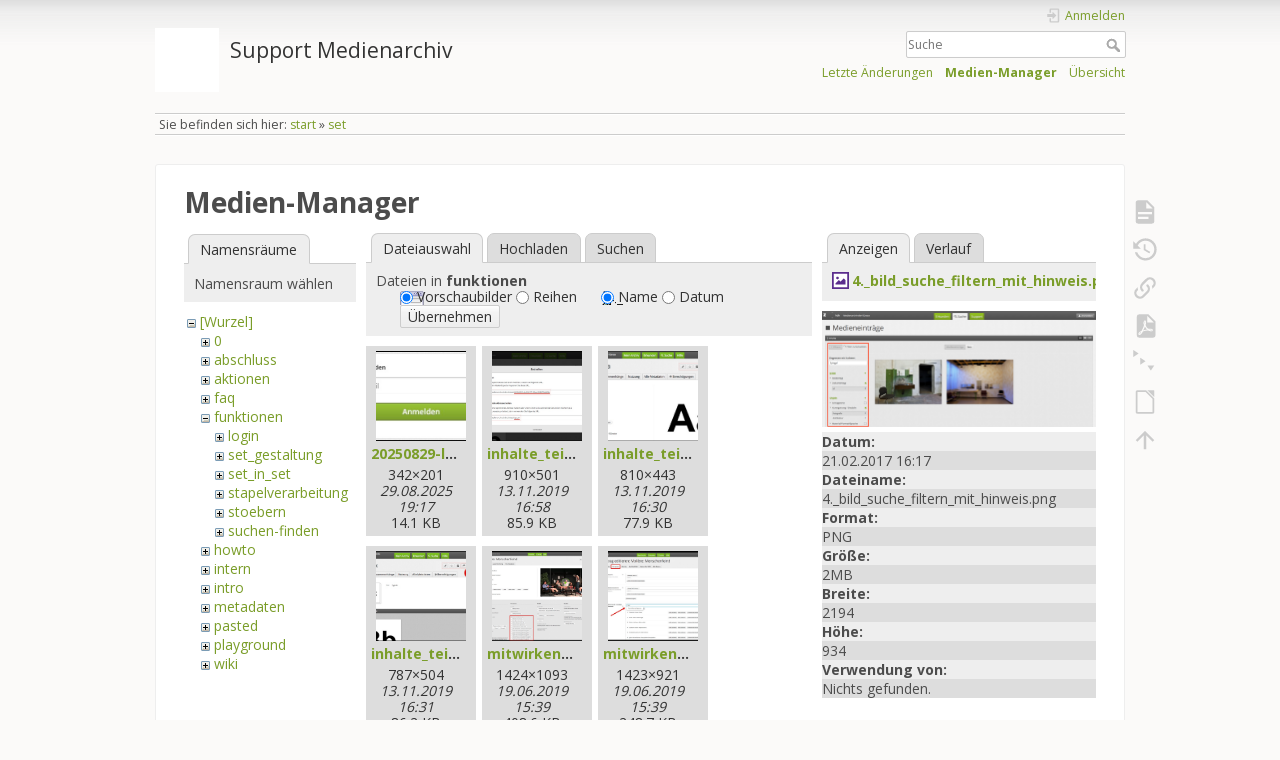

--- FILE ---
content_type: text/html; charset=utf-8
request_url: https://wiki.zhdk.ch/medienarchiv/doku.php?id=set&ns=funktionen&tab_files=files&do=media&tab_details=view&image=4._bild_suche_filtern_mit_hinweis.png
body_size: 8872
content:
<!DOCTYPE html>
<html lang="de" dir="ltr" class="no-js">
<head>
    <meta charset="utf-8" />
    <title>set [Support Medienarchiv]</title>
    <meta name="generator" content="DokuWiki"/>
<meta name="theme-color" content="#008800"/>
<meta name="robots" content="noindex,nofollow"/>
<link rel="search" type="application/opensearchdescription+xml" href="/medienarchiv/lib/exe/opensearch.php" title="Support Medienarchiv"/>
<link rel="start" href="/medienarchiv/"/>
<link rel="contents" href="/medienarchiv/doku.php?id=set&amp;do=index" title="Übersicht"/>
<link rel="manifest" href="/medienarchiv/lib/exe/manifest.php" crossorigin="use-credentials"/>
<link rel="alternate" type="application/rss+xml" title="Letzte Änderungen" href="/medienarchiv/feed.php"/>
<link rel="alternate" type="application/rss+xml" title="Aktueller Namensraum" href="/medienarchiv/feed.php?mode=list&amp;ns="/>
<link rel="alternate" type="text/html" title="HTML Klartext" href="/medienarchiv/doku.php?do=export_xhtml&amp;id=set"/>
<link rel="alternate" type="text/plain" title="Wiki Markup" href="/medienarchiv/doku.php?do=export_raw&amp;id=set"/>
<link rel="stylesheet" href="/medienarchiv/lib/exe/css.php?t=dokuwiki&amp;tseed=1f12a35df5d3fe5aca924c067bcc5c30"/>
<script >var NS='';var JSINFO = {"plugins":{"dropfiles":{"insertFileLink":0},"edittable":{"default columnwidth":""},"struct":{"isPageEditor":false,"disableDeleteSerial":0},"vshare":{"youtube":"youtube\\.com\/.*[&?]v=([a-z0-9_\\-]+)","vimeo":"vimeo\\.com\\\/(\\d+)","slideshare":"slideshare.*id=(\\d+)","dailymotion":"dailymotion\\.com\/video\/([a-z0-9]+)","archiveorg":"archive\\.org\/(?:embed|details)\/([a-zA-Z0-9_\\-]+)","soundcloud":"soundcloud\\.com\/([\\w-]+\/[\\w-]+)","niconico":"nicovideo\\.jp\/watch\/(sm[0-9]+)","bitchute":"bitchute\\.com\\\/video\\\/([a-zA-Z0-9_\\-]+)","coub":"coub\\.com\\\/view\\\/([a-zA-Z0-9_\\-]+)","odysee":"odysee\\.com\/\\$\/(?:embed|download)\/([-%_?=\/a-zA-Z0-9]+)","youku":"v\\.youku\\.com\/v_show\/id_([0-9A-Za-z=]+)\\.html","bilibili":"bilibili\\.com\\\/video\\\/(BV[0-9A-Za-z]+)","msoffice":"(?:office\\.com.*[&?]videoid=([a-z0-9\\-]+))","msstream":"microsoftstream\\.com\\\/video\\\/([a-f0-9\\-]{36})","rutube":"rutube\\.ru\\\/video\\\/([a-z0-9]+)\\\/","gdrive":"drive\\.google\\.com\\\/file\\\/d\\\/([a-zA-Z0-9_-]+)\/","medienarchiv":"medienarchiv\\.zhdk\\.ch\/entries\/([a-z0-9_\\-]+)\/embedded","medienarchiv-rstrct":"medienarchiv\\.zhdk\\.ch\/entries\/([a-z0-9_\\-]+)"}},"updatable":1,"userreplace":1,"default_macro_string":"","plugin_folded":{"hide":"zuklappen","reveal":"aufklappen"},"isadmin":0,"isauth":0,"move_renameokay":false,"move_allowrename":false,"SMILEY_CONF":{"8-)":"cool.svg","8-O":"eek.svg","8-o":"eek.svg",":-(":"sad.svg",":-)":"smile.svg","=)":"smile2.svg",":-\/":"doubt.svg",":-\\":"doubt2.svg",":-?":"confused.svg",":-D":"biggrin.svg",":-P":"razz.svg",":-o":"surprised.svg",":-O":"surprised.svg",":-x":"silenced.svg",":-X":"silenced.svg",":-|":"neutral.svg",";-)":"wink.svg","m(":"facepalm.svg","^_^":"fun.svg",":?:":"question.svg",":!:":"exclaim.svg","LOL":"lol.svg","FIXME":"fixme.svg","DELETEME":"deleteme.svg"},"id":"set","namespace":"","ACT":"media","useHeadingNavigation":0,"useHeadingContent":0};(function(H){H.className=H.className.replace(/\bno-js\b/,'js')})(document.documentElement);</script>
<script src="/medienarchiv/lib/exe/jquery.php?tseed=8faf3dc90234d51a499f4f428a0eae43"></script>
<script src="/medienarchiv/lib/exe/js.php?t=dokuwiki&amp;tseed=1f12a35df5d3fe5aca924c067bcc5c30"></script>
    <meta name="viewport" content="width=device-width,initial-scale=1" />
    <link rel="shortcut icon" href="/medienarchiv/lib/tpl/dokuwiki/images/favicon.ico" />
<link rel="apple-touch-icon" href="/medienarchiv/lib/tpl/dokuwiki/images/apple-touch-icon.png" />
    </head>

<body>
    <div id="dokuwiki__site"><div id="dokuwiki__top" class="site dokuwiki mode_media tpl_dokuwiki     hasSidebar">

        
<!-- ********** HEADER ********** -->
<header id="dokuwiki__header"><div class="pad group">

    
    <div class="headings group">
        <ul class="a11y skip">
            <li><a href="#dokuwiki__content">zum Inhalt springen</a></li>
        </ul>

        <h1 class="logo"><a href="/medienarchiv/doku.php?id=start"  accesskey="h" title="Startseite [h]"><img src="/medienarchiv/lib/exe/fetch.php?media=wiki:logo.png" width="1" height="1" alt="" /><span>Support Medienarchiv</span></a></h1>
            </div>

    <div class="tools group">
        <!-- USER TOOLS -->
                    <div id="dokuwiki__usertools">
                <h3 class="a11y">Benutzer-Werkzeuge</h3>
                <ul>
                    <li class="action login"><a href="/medienarchiv/doku.php?id=set&amp;do=login&amp;sectok=" title="Anmelden" rel="nofollow"><span>Anmelden</span><svg xmlns="http://www.w3.org/2000/svg" width="24" height="24" viewBox="0 0 24 24"><path d="M10 17.25V14H3v-4h7V6.75L15.25 12 10 17.25M8 2h9a2 2 0 0 1 2 2v16a2 2 0 0 1-2 2H8a2 2 0 0 1-2-2v-4h2v4h9V4H8v4H6V4a2 2 0 0 1 2-2z"/></svg></a></li>                </ul>
            </div>
        
        <!-- SITE TOOLS -->
        <div id="dokuwiki__sitetools">
            <h3 class="a11y">Webseiten-Werkzeuge</h3>
            <form action="/medienarchiv/doku.php?id=start" method="get" role="search" class="search doku_form" id="dw__search" accept-charset="utf-8"><input type="hidden" name="do" value="search" /><input type="hidden" name="id" value="set" /><div class="no"><input name="q" type="text" class="edit" title="[F]" accesskey="f" placeholder="Suche" autocomplete="on" id="qsearch__in" value="" /><button value="1" type="submit" title="Suche">Suche</button><div id="qsearch__out" class="ajax_qsearch JSpopup"></div></div></form>            <div class="mobileTools">
                <form action="/medienarchiv/doku.php" method="get" accept-charset="utf-8"><div class="no"><input type="hidden" name="id" value="set" /><select name="do" class="edit quickselect" title="Werkzeuge"><option value="">Werkzeuge</option><optgroup label="Seiten-Werkzeuge"><option value="">Seite anzeigen</option><option value="revisions">Ältere Versionen</option><option value="backlink">Links hierher</option><option value="export_pdf">PDF exportieren</option><option value="menuitemfolded">Alles aus-/einklappen</option><option value="export_odt">ODT exportieren</option></optgroup><optgroup label="Webseiten-Werkzeuge"><option value="recent">Letzte Änderungen</option><option value="media">Medien-Manager</option><option value="index">Übersicht</option></optgroup><optgroup label="Benutzer-Werkzeuge"><option value="login">Anmelden</option></optgroup></select><button type="submit">&gt;</button></div></form>            </div>
            <ul>
                <li class="action recent"><a href="/medienarchiv/doku.php?id=set&amp;do=recent" title="Letzte Änderungen [r]" rel="nofollow" accesskey="r">Letzte Änderungen</a></li><li class="action media"><a href="/medienarchiv/doku.php?id=set&amp;do=media&amp;ns=0" title="Medien-Manager" rel="nofollow">Medien-Manager</a></li><li class="action index"><a href="/medienarchiv/doku.php?id=set&amp;do=index" title="Übersicht [x]" rel="nofollow" accesskey="x">Übersicht</a></li>            </ul>
        </div>

    </div>

    <!-- BREADCRUMBS -->
            <div class="breadcrumbs">
                            <div class="youarehere"><span class="bchead">Sie befinden sich hier: </span><span class="home"><bdi><a href="/medienarchiv/doku.php?id=start" class="wikilink1" title="start" data-wiki-id="start">start</a></bdi></span> » <bdi><a href="/medienarchiv/doku.php?id=set" class="wikilink1" title="set" data-wiki-id="set">set</a></bdi></div>
                                </div>
    
    <hr class="a11y" />
</div></header><!-- /header -->

        <div class="wrapper group">

            
            <!-- ********** CONTENT ********** -->
            <main id="dokuwiki__content"><div class="pad group">
                
                <div class="pageId"><span>set</span></div>

                <div class="page group">
                                                            <!-- wikipage start -->
                    <div id="mediamanager__page">
<h1>Medien-Manager</h1>
<div class="panel namespaces">
<h2>Namensräume</h2>
<div class="panelHeader">Namensraum wählen</div>
<div class="panelContent" id="media__tree">

<ul class="idx">
<li class="media level0 open"><img src="/medienarchiv/lib/images/minus.gif" alt="−" /><div class="li"><a href="/medienarchiv/doku.php?id=set&amp;ns=&amp;tab_files=files&amp;do=media&amp;tab_details=view&amp;image=4._bild_suche_filtern_mit_hinweis.png" class="idx_dir">[Wurzel]</a></div>
<ul class="idx">
<li class="media level1 closed"><img src="/medienarchiv/lib/images/plus.gif" alt="+" /><div class="li"><a href="/medienarchiv/doku.php?id=set&amp;ns=0&amp;tab_files=files&amp;do=media&amp;tab_details=view&amp;image=4._bild_suche_filtern_mit_hinweis.png" class="idx_dir">0</a></div></li>
<li class="media level1 closed"><img src="/medienarchiv/lib/images/plus.gif" alt="+" /><div class="li"><a href="/medienarchiv/doku.php?id=set&amp;ns=abschluss&amp;tab_files=files&amp;do=media&amp;tab_details=view&amp;image=4._bild_suche_filtern_mit_hinweis.png" class="idx_dir">abschluss</a></div></li>
<li class="media level1 closed"><img src="/medienarchiv/lib/images/plus.gif" alt="+" /><div class="li"><a href="/medienarchiv/doku.php?id=set&amp;ns=aktionen&amp;tab_files=files&amp;do=media&amp;tab_details=view&amp;image=4._bild_suche_filtern_mit_hinweis.png" class="idx_dir">aktionen</a></div></li>
<li class="media level1 closed"><img src="/medienarchiv/lib/images/plus.gif" alt="+" /><div class="li"><a href="/medienarchiv/doku.php?id=set&amp;ns=faq&amp;tab_files=files&amp;do=media&amp;tab_details=view&amp;image=4._bild_suche_filtern_mit_hinweis.png" class="idx_dir">faq</a></div></li>
<li class="media level1 open"><img src="/medienarchiv/lib/images/minus.gif" alt="−" /><div class="li"><a href="/medienarchiv/doku.php?id=set&amp;ns=funktionen&amp;tab_files=files&amp;do=media&amp;tab_details=view&amp;image=4._bild_suche_filtern_mit_hinweis.png" class="idx_dir">funktionen</a></div>
<ul class="idx">
<li class="media level2 closed"><img src="/medienarchiv/lib/images/plus.gif" alt="+" /><div class="li"><a href="/medienarchiv/doku.php?id=set&amp;ns=funktionen%3Alogin&amp;tab_files=files&amp;do=media&amp;tab_details=view&amp;image=4._bild_suche_filtern_mit_hinweis.png" class="idx_dir">login</a></div></li>
<li class="media level2 closed"><img src="/medienarchiv/lib/images/plus.gif" alt="+" /><div class="li"><a href="/medienarchiv/doku.php?id=set&amp;ns=funktionen%3Aset_gestaltung&amp;tab_files=files&amp;do=media&amp;tab_details=view&amp;image=4._bild_suche_filtern_mit_hinweis.png" class="idx_dir">set_gestaltung</a></div></li>
<li class="media level2 closed"><img src="/medienarchiv/lib/images/plus.gif" alt="+" /><div class="li"><a href="/medienarchiv/doku.php?id=set&amp;ns=funktionen%3Aset_in_set&amp;tab_files=files&amp;do=media&amp;tab_details=view&amp;image=4._bild_suche_filtern_mit_hinweis.png" class="idx_dir">set_in_set</a></div></li>
<li class="media level2 closed"><img src="/medienarchiv/lib/images/plus.gif" alt="+" /><div class="li"><a href="/medienarchiv/doku.php?id=set&amp;ns=funktionen%3Astapelverarbeitung&amp;tab_files=files&amp;do=media&amp;tab_details=view&amp;image=4._bild_suche_filtern_mit_hinweis.png" class="idx_dir">stapelverarbeitung</a></div></li>
<li class="media level2 closed"><img src="/medienarchiv/lib/images/plus.gif" alt="+" /><div class="li"><a href="/medienarchiv/doku.php?id=set&amp;ns=funktionen%3Astoebern&amp;tab_files=files&amp;do=media&amp;tab_details=view&amp;image=4._bild_suche_filtern_mit_hinweis.png" class="idx_dir">stoebern</a></div></li>
<li class="media level2 closed"><img src="/medienarchiv/lib/images/plus.gif" alt="+" /><div class="li"><a href="/medienarchiv/doku.php?id=set&amp;ns=funktionen%3Asuchen-finden&amp;tab_files=files&amp;do=media&amp;tab_details=view&amp;image=4._bild_suche_filtern_mit_hinweis.png" class="idx_dir">suchen-finden</a></div></li>
</ul>
</li>
<li class="media level1 closed"><img src="/medienarchiv/lib/images/plus.gif" alt="+" /><div class="li"><a href="/medienarchiv/doku.php?id=set&amp;ns=howto&amp;tab_files=files&amp;do=media&amp;tab_details=view&amp;image=4._bild_suche_filtern_mit_hinweis.png" class="idx_dir">howto</a></div></li>
<li class="media level1 closed"><img src="/medienarchiv/lib/images/plus.gif" alt="+" /><div class="li"><a href="/medienarchiv/doku.php?id=set&amp;ns=intern&amp;tab_files=files&amp;do=media&amp;tab_details=view&amp;image=4._bild_suche_filtern_mit_hinweis.png" class="idx_dir">intern</a></div></li>
<li class="media level1 closed"><img src="/medienarchiv/lib/images/plus.gif" alt="+" /><div class="li"><a href="/medienarchiv/doku.php?id=set&amp;ns=intro&amp;tab_files=files&amp;do=media&amp;tab_details=view&amp;image=4._bild_suche_filtern_mit_hinweis.png" class="idx_dir">intro</a></div></li>
<li class="media level1 closed"><img src="/medienarchiv/lib/images/plus.gif" alt="+" /><div class="li"><a href="/medienarchiv/doku.php?id=set&amp;ns=metadaten&amp;tab_files=files&amp;do=media&amp;tab_details=view&amp;image=4._bild_suche_filtern_mit_hinweis.png" class="idx_dir">metadaten</a></div></li>
<li class="media level1 closed"><img src="/medienarchiv/lib/images/plus.gif" alt="+" /><div class="li"><a href="/medienarchiv/doku.php?id=set&amp;ns=pasted&amp;tab_files=files&amp;do=media&amp;tab_details=view&amp;image=4._bild_suche_filtern_mit_hinweis.png" class="idx_dir">pasted</a></div></li>
<li class="media level1 closed"><img src="/medienarchiv/lib/images/plus.gif" alt="+" /><div class="li"><a href="/medienarchiv/doku.php?id=set&amp;ns=playground&amp;tab_files=files&amp;do=media&amp;tab_details=view&amp;image=4._bild_suche_filtern_mit_hinweis.png" class="idx_dir">playground</a></div></li>
<li class="media level1 closed"><img src="/medienarchiv/lib/images/plus.gif" alt="+" /><div class="li"><a href="/medienarchiv/doku.php?id=set&amp;ns=wiki&amp;tab_files=files&amp;do=media&amp;tab_details=view&amp;image=4._bild_suche_filtern_mit_hinweis.png" class="idx_dir">wiki</a></div></li>
</ul></li>
</ul>
</div>
</div>
<div class="panel filelist">
<h2 class="a11y">Dateiauswahl</h2>
<ul class="tabs">
<li><strong>Dateiauswahl</strong></li>
<li><a href="/medienarchiv/doku.php?id=set&amp;tab_files=upload&amp;do=media&amp;tab_details=view&amp;image=4._bild_suche_filtern_mit_hinweis.png&amp;ns=funktionen">Hochladen</a></li>
<li><a href="/medienarchiv/doku.php?id=set&amp;tab_files=search&amp;do=media&amp;tab_details=view&amp;image=4._bild_suche_filtern_mit_hinweis.png&amp;ns=funktionen">Suchen</a></li>
</ul>
<div class="panelHeader">
<h3>Dateien in <strong>funktionen</strong></h3>
<form method="get" action="/medienarchiv/doku.php?id=set" class="options doku_form" accept-charset="utf-8"><input type="hidden" name="sectok" value="" /><input type="hidden" name="do" value="media" /><input type="hidden" name="tab_files" value="files" /><input type="hidden" name="tab_details" value="view" /><input type="hidden" name="image" value="4._bild_suche_filtern_mit_hinweis.png" /><input type="hidden" name="ns" value="funktionen" /><div class="no"><ul>
<li class="listType"><label for="listType__thumbs" class="thumbs">
<input name="list_dwmedia" type="radio" value="thumbs" id="listType__thumbs" class="thumbs" checked="checked" />
<span>Vorschaubilder</span>
</label><label for="listType__rows" class="rows">
<input name="list_dwmedia" type="radio" value="rows" id="listType__rows" class="rows" />
<span>Reihen</span>
</label></li>
<li class="sortBy"><label for="sortBy__name" class="name">
<input name="sort_dwmedia" type="radio" value="name" id="sortBy__name" class="name" checked="checked" />
<span>Name</span>
</label><label for="sortBy__date" class="date">
<input name="sort_dwmedia" type="radio" value="date" id="sortBy__date" class="date" />
<span>Datum</span>
</label></li>
<li><button value="1" type="submit">Übernehmen</button></li>
</ul>
</div></form></div>
<div class="panelContent">
<ul class="thumbs"><li><dl title="20250829-login.jpg"><dt><a id="l_:funktionen:20250829-login.jpg" class="image thumb" href="/medienarchiv/doku.php?id=set&amp;image=funktionen%3A20250829-login.jpg&amp;ns=funktionen&amp;tab_details=view&amp;do=media&amp;tab_files=files"><img src="/medienarchiv/lib/exe/fetch.php?w=90&amp;h=90&amp;tok=b0907e&amp;media=funktionen:20250829-login.jpg" alt="20250829-login.jpg" loading="lazy" width="90" height="90" /></a></dt><dd class="name"><a href="/medienarchiv/doku.php?id=set&amp;image=funktionen%3A20250829-login.jpg&amp;ns=funktionen&amp;tab_details=view&amp;do=media&amp;tab_files=files" id="h_:funktionen:20250829-login.jpg">20250829-login.jpg</a></dd><dd class="size">342&#215;201</dd><dd class="date">29.08.2025 19:17</dd><dd class="filesize">14.1 KB</dd></dl></li><li><dl title="inhalte_teilen_dialog_20191113.jpg"><dt><a id="l_:funktionen:inhalte_teilen_dialog_20191113.jpg" class="image thumb" href="/medienarchiv/doku.php?id=set&amp;image=funktionen%3Ainhalte_teilen_dialog_20191113.jpg&amp;ns=funktionen&amp;tab_details=view&amp;do=media&amp;tab_files=files"><img src="/medienarchiv/lib/exe/fetch.php?w=90&amp;h=90&amp;tok=0a1f2b&amp;media=funktionen:inhalte_teilen_dialog_20191113.jpg" alt="inhalte_teilen_dialog_20191113.jpg" loading="lazy" width="90" height="90" /></a></dt><dd class="name"><a href="/medienarchiv/doku.php?id=set&amp;image=funktionen%3Ainhalte_teilen_dialog_20191113.jpg&amp;ns=funktionen&amp;tab_details=view&amp;do=media&amp;tab_files=files" id="h_:funktionen:inhalte_teilen_dialog_20191113.jpg">inhalte_teilen_dialog_20191113.jpg</a></dd><dd class="size">910&#215;501</dd><dd class="date">13.11.2019 16:58</dd><dd class="filesize">85.9 KB</dd></dl></li><li><dl title="inhalte_teilen_me_20191113.jpg"><dt><a id="l_:funktionen:inhalte_teilen_me_20191113.jpg" class="image thumb" href="/medienarchiv/doku.php?id=set&amp;image=funktionen%3Ainhalte_teilen_me_20191113.jpg&amp;ns=funktionen&amp;tab_details=view&amp;do=media&amp;tab_files=files"><img src="/medienarchiv/lib/exe/fetch.php?w=90&amp;h=90&amp;tok=77d47a&amp;media=funktionen:inhalte_teilen_me_20191113.jpg" alt="inhalte_teilen_me_20191113.jpg" loading="lazy" width="90" height="90" /></a></dt><dd class="name"><a href="/medienarchiv/doku.php?id=set&amp;image=funktionen%3Ainhalte_teilen_me_20191113.jpg&amp;ns=funktionen&amp;tab_details=view&amp;do=media&amp;tab_files=files" id="h_:funktionen:inhalte_teilen_me_20191113.jpg">inhalte_teilen_me_20191113.jpg</a></dd><dd class="size">810&#215;443</dd><dd class="date">13.11.2019 16:30</dd><dd class="filesize">77.9 KB</dd></dl></li><li><dl title="inhalte_teilen_set_20191113.jpg"><dt><a id="l_:funktionen:inhalte_teilen_set_20191113.jpg" class="image thumb" href="/medienarchiv/doku.php?id=set&amp;image=funktionen%3Ainhalte_teilen_set_20191113.jpg&amp;ns=funktionen&amp;tab_details=view&amp;do=media&amp;tab_files=files"><img src="/medienarchiv/lib/exe/fetch.php?w=90&amp;h=90&amp;tok=a02a4d&amp;media=funktionen:inhalte_teilen_set_20191113.jpg" alt="inhalte_teilen_set_20191113.jpg" loading="lazy" width="90" height="90" /></a></dt><dd class="name"><a href="/medienarchiv/doku.php?id=set&amp;image=funktionen%3Ainhalte_teilen_set_20191113.jpg&amp;ns=funktionen&amp;tab_details=view&amp;do=media&amp;tab_files=files" id="h_:funktionen:inhalte_teilen_set_20191113.jpg">inhalte_teilen_set_20191113.jpg</a></dd><dd class="size">787&#215;504</dd><dd class="date">13.11.2019 16:31</dd><dd class="filesize">86.2 KB</dd></dl></li><li><dl title="mitwirkende_beteiligte_personen_01.jpg"><dt><a id="l_:funktionen:mitwirkende_beteiligte_personen_01.jpg" class="image thumb" href="/medienarchiv/doku.php?id=set&amp;image=funktionen%3Amitwirkende_beteiligte_personen_01.jpg&amp;ns=funktionen&amp;tab_details=view&amp;do=media&amp;tab_files=files"><img src="/medienarchiv/lib/exe/fetch.php?w=90&amp;h=90&amp;tok=dc9137&amp;media=funktionen:mitwirkende_beteiligte_personen_01.jpg" alt="mitwirkende_beteiligte_personen_01.jpg" loading="lazy" width="90" height="90" /></a></dt><dd class="name"><a href="/medienarchiv/doku.php?id=set&amp;image=funktionen%3Amitwirkende_beteiligte_personen_01.jpg&amp;ns=funktionen&amp;tab_details=view&amp;do=media&amp;tab_files=files" id="h_:funktionen:mitwirkende_beteiligte_personen_01.jpg">mitwirkende_beteiligte_personen_01.jpg</a></dd><dd class="size">1424&#215;1093</dd><dd class="date">19.06.2019 15:39</dd><dd class="filesize">408.6 KB</dd></dl></li><li><dl title="mitwirkende_beteiligte_personen_02.jpg"><dt><a id="l_:funktionen:mitwirkende_beteiligte_personen_02.jpg" class="image thumb" href="/medienarchiv/doku.php?id=set&amp;image=funktionen%3Amitwirkende_beteiligte_personen_02.jpg&amp;ns=funktionen&amp;tab_details=view&amp;do=media&amp;tab_files=files"><img src="/medienarchiv/lib/exe/fetch.php?w=90&amp;h=90&amp;tok=eda1c4&amp;media=funktionen:mitwirkende_beteiligte_personen_02.jpg" alt="mitwirkende_beteiligte_personen_02.jpg" loading="lazy" width="90" height="90" /></a></dt><dd class="name"><a href="/medienarchiv/doku.php?id=set&amp;image=funktionen%3Amitwirkende_beteiligte_personen_02.jpg&amp;ns=funktionen&amp;tab_details=view&amp;do=media&amp;tab_files=files" id="h_:funktionen:mitwirkende_beteiligte_personen_02.jpg">mitwirkende_beteiligte_personen_02.jpg</a></dd><dd class="size">1423&#215;921</dd><dd class="date">19.06.2019 15:39</dd><dd class="filesize">248.7 KB</dd></dl></li><li><dl title="mitwirkende_beteiligte_personen_03.jpg"><dt><a id="l_:funktionen:mitwirkende_beteiligte_personen_03.jpg" class="image thumb" href="/medienarchiv/doku.php?id=set&amp;image=funktionen%3Amitwirkende_beteiligte_personen_03.jpg&amp;ns=funktionen&amp;tab_details=view&amp;do=media&amp;tab_files=files"><img src="/medienarchiv/lib/exe/fetch.php?w=90&amp;h=90&amp;tok=b5c32f&amp;media=funktionen:mitwirkende_beteiligte_personen_03.jpg" alt="mitwirkende_beteiligte_personen_03.jpg" loading="lazy" width="90" height="90" /></a></dt><dd class="name"><a href="/medienarchiv/doku.php?id=set&amp;image=funktionen%3Amitwirkende_beteiligte_personen_03.jpg&amp;ns=funktionen&amp;tab_details=view&amp;do=media&amp;tab_files=files" id="h_:funktionen:mitwirkende_beteiligte_personen_03.jpg">mitwirkende_beteiligte_personen_03.jpg</a></dd><dd class="size">1119&#215;200</dd><dd class="date">19.06.2019 15:39</dd><dd class="filesize">47.6 KB</dd></dl></li><li><dl title="mitwirkende_beteiligte_personen_04.jpg"><dt><a id="l_:funktionen:mitwirkende_beteiligte_personen_04.jpg" class="image thumb" href="/medienarchiv/doku.php?id=set&amp;image=funktionen%3Amitwirkende_beteiligte_personen_04.jpg&amp;ns=funktionen&amp;tab_details=view&amp;do=media&amp;tab_files=files"><img src="/medienarchiv/lib/exe/fetch.php?w=90&amp;h=90&amp;tok=06f5b1&amp;media=funktionen:mitwirkende_beteiligte_personen_04.jpg" alt="mitwirkende_beteiligte_personen_04.jpg" loading="lazy" width="90" height="90" /></a></dt><dd class="name"><a href="/medienarchiv/doku.php?id=set&amp;image=funktionen%3Amitwirkende_beteiligte_personen_04.jpg&amp;ns=funktionen&amp;tab_details=view&amp;do=media&amp;tab_files=files" id="h_:funktionen:mitwirkende_beteiligte_personen_04.jpg">mitwirkende_beteiligte_personen_04.jpg</a></dd><dd class="size">1091&#215;926</dd><dd class="date">19.06.2019 15:39</dd><dd class="filesize">216 KB</dd></dl></li><li><dl title="mitwirk_beteil_pers_20190710_01.jpg"><dt><a id="l_:funktionen:mitwirk_beteil_pers_20190710_01.jpg" class="image thumb" href="/medienarchiv/doku.php?id=set&amp;image=funktionen%3Amitwirk_beteil_pers_20190710_01.jpg&amp;ns=funktionen&amp;tab_details=view&amp;do=media&amp;tab_files=files"><img src="/medienarchiv/lib/exe/fetch.php?w=90&amp;h=90&amp;tok=06e2d6&amp;media=funktionen:mitwirk_beteil_pers_20190710_01.jpg" alt="mitwirk_beteil_pers_20190710_01.jpg" loading="lazy" width="90" height="90" /></a></dt><dd class="name"><a href="/medienarchiv/doku.php?id=set&amp;image=funktionen%3Amitwirk_beteil_pers_20190710_01.jpg&amp;ns=funktionen&amp;tab_details=view&amp;do=media&amp;tab_files=files" id="h_:funktionen:mitwirk_beteil_pers_20190710_01.jpg">mitwirk_beteil_pers_20190710_01.jpg</a></dd><dd class="size">1597&#215;1036</dd><dd class="date">10.07.2019 12:06</dd><dd class="filesize">478.7 KB</dd></dl></li><li><dl title="mitwirk_beteil_pers_20190710_02.jpg"><dt><a id="l_:funktionen:mitwirk_beteil_pers_20190710_02.jpg" class="image thumb" href="/medienarchiv/doku.php?id=set&amp;image=funktionen%3Amitwirk_beteil_pers_20190710_02.jpg&amp;ns=funktionen&amp;tab_details=view&amp;do=media&amp;tab_files=files"><img src="/medienarchiv/lib/exe/fetch.php?w=90&amp;h=90&amp;tok=74a750&amp;media=funktionen:mitwirk_beteil_pers_20190710_02.jpg" alt="mitwirk_beteil_pers_20190710_02.jpg" loading="lazy" width="90" height="90" /></a></dt><dd class="name"><a href="/medienarchiv/doku.php?id=set&amp;image=funktionen%3Amitwirk_beteil_pers_20190710_02.jpg&amp;ns=funktionen&amp;tab_details=view&amp;do=media&amp;tab_files=files" id="h_:funktionen:mitwirk_beteil_pers_20190710_02.jpg">mitwirk_beteil_pers_20190710_02.jpg</a></dd><dd class="size">1599&#215;1019</dd><dd class="date">10.07.2019 12:06</dd><dd class="filesize">324.6 KB</dd></dl></li><li><dl title="mitwirk_beteil_pers_20190710_03.jpg"><dt><a id="l_:funktionen:mitwirk_beteil_pers_20190710_03.jpg" class="image thumb" href="/medienarchiv/doku.php?id=set&amp;image=funktionen%3Amitwirk_beteil_pers_20190710_03.jpg&amp;ns=funktionen&amp;tab_details=view&amp;do=media&amp;tab_files=files"><img src="/medienarchiv/lib/exe/fetch.php?w=90&amp;h=90&amp;tok=3a1e95&amp;media=funktionen:mitwirk_beteil_pers_20190710_03.jpg" alt="mitwirk_beteil_pers_20190710_03.jpg" loading="lazy" width="90" height="90" /></a></dt><dd class="name"><a href="/medienarchiv/doku.php?id=set&amp;image=funktionen%3Amitwirk_beteil_pers_20190710_03.jpg&amp;ns=funktionen&amp;tab_details=view&amp;do=media&amp;tab_files=files" id="h_:funktionen:mitwirk_beteil_pers_20190710_03.jpg">mitwirk_beteil_pers_20190710_03.jpg</a></dd><dd class="size">1266&#215;198</dd><dd class="date">10.07.2019 12:06</dd><dd class="filesize">58.5 KB</dd></dl></li><li><dl title="mitwirk_beteil_pers_20190710_04.jpg"><dt><a id="l_:funktionen:mitwirk_beteil_pers_20190710_04.jpg" class="image thumb" href="/medienarchiv/doku.php?id=set&amp;image=funktionen%3Amitwirk_beteil_pers_20190710_04.jpg&amp;ns=funktionen&amp;tab_details=view&amp;do=media&amp;tab_files=files"><img src="/medienarchiv/lib/exe/fetch.php?w=90&amp;h=90&amp;tok=918ae9&amp;media=funktionen:mitwirk_beteil_pers_20190710_04.jpg" alt="mitwirk_beteil_pers_20190710_04.jpg" loading="lazy" width="90" height="90" /></a></dt><dd class="name"><a href="/medienarchiv/doku.php?id=set&amp;image=funktionen%3Amitwirk_beteil_pers_20190710_04.jpg&amp;ns=funktionen&amp;tab_details=view&amp;do=media&amp;tab_files=files" id="h_:funktionen:mitwirk_beteil_pers_20190710_04.jpg">mitwirk_beteil_pers_20190710_04.jpg</a></dd><dd class="size">1252&#215;1031</dd><dd class="date">10.07.2019 12:06</dd><dd class="filesize">280.8 KB</dd></dl></li><li><dl title="vertraulink_01_menue_20190617.jpg"><dt><a id="l_:funktionen:vertraulink_01_menue_20190617.jpg" class="image thumb" href="/medienarchiv/doku.php?id=set&amp;image=funktionen%3Avertraulink_01_menue_20190617.jpg&amp;ns=funktionen&amp;tab_details=view&amp;do=media&amp;tab_files=files"><img src="/medienarchiv/lib/exe/fetch.php?w=90&amp;h=90&amp;tok=841e4e&amp;media=funktionen:vertraulink_01_menue_20190617.jpg" alt="vertraulink_01_menue_20190617.jpg" loading="lazy" width="90" height="90" /></a></dt><dd class="name"><a href="/medienarchiv/doku.php?id=set&amp;image=funktionen%3Avertraulink_01_menue_20190617.jpg&amp;ns=funktionen&amp;tab_details=view&amp;do=media&amp;tab_files=files" id="h_:funktionen:vertraulink_01_menue_20190617.jpg">vertraulink_01_menue_20190617.jpg</a></dd><dd class="size">679&#215;338</dd><dd class="date">17.06.2019 16:21</dd><dd class="filesize">68 KB</dd></dl></li><li><dl title="vertraulink_01_menue_20190624.jpg"><dt><a id="l_:funktionen:vertraulink_01_menue_20190624.jpg" class="image thumb" href="/medienarchiv/doku.php?id=set&amp;image=funktionen%3Avertraulink_01_menue_20190624.jpg&amp;ns=funktionen&amp;tab_details=view&amp;do=media&amp;tab_files=files"><img src="/medienarchiv/lib/exe/fetch.php?w=90&amp;h=90&amp;tok=c1f482&amp;media=funktionen:vertraulink_01_menue_20190624.jpg" alt="vertraulink_01_menue_20190624.jpg" loading="lazy" width="90" height="90" /></a></dt><dd class="name"><a href="/medienarchiv/doku.php?id=set&amp;image=funktionen%3Avertraulink_01_menue_20190624.jpg&amp;ns=funktionen&amp;tab_details=view&amp;do=media&amp;tab_files=files" id="h_:funktionen:vertraulink_01_menue_20190624.jpg">vertraulink_01_menue_20190624.jpg</a></dd><dd class="size">666&#215;324</dd><dd class="date">26.06.2019 18:01</dd><dd class="filesize">70.8 KB</dd></dl></li><li><dl title="vertraulink_01_menue_20190709.jpg"><dt><a id="l_:funktionen:vertraulink_01_menue_20190709.jpg" class="image thumb" href="/medienarchiv/doku.php?id=set&amp;image=funktionen%3Avertraulink_01_menue_20190709.jpg&amp;ns=funktionen&amp;tab_details=view&amp;do=media&amp;tab_files=files"><img src="/medienarchiv/lib/exe/fetch.php?w=90&amp;h=90&amp;tok=58dbc2&amp;media=funktionen:vertraulink_01_menue_20190709.jpg" alt="vertraulink_01_menue_20190709.jpg" loading="lazy" width="90" height="90" /></a></dt><dd class="name"><a href="/medienarchiv/doku.php?id=set&amp;image=funktionen%3Avertraulink_01_menue_20190709.jpg&amp;ns=funktionen&amp;tab_details=view&amp;do=media&amp;tab_files=files" id="h_:funktionen:vertraulink_01_menue_20190709.jpg">vertraulink_01_menue_20190709.jpg</a></dd><dd class="size">658&#215;314</dd><dd class="date">09.07.2019 10:39</dd><dd class="filesize">69.3 KB</dd></dl></li><li><dl title="vertraulink_02_erstellen_20190617.jpg"><dt><a id="l_:funktionen:vertraulink_02_erstellen_20190617.jpg" class="image thumb" href="/medienarchiv/doku.php?id=set&amp;image=funktionen%3Avertraulink_02_erstellen_20190617.jpg&amp;ns=funktionen&amp;tab_details=view&amp;do=media&amp;tab_files=files"><img src="/medienarchiv/lib/exe/fetch.php?w=90&amp;h=90&amp;tok=2b58de&amp;media=funktionen:vertraulink_02_erstellen_20190617.jpg" alt="vertraulink_02_erstellen_20190617.jpg" loading="lazy" width="90" height="90" /></a></dt><dd class="name"><a href="/medienarchiv/doku.php?id=set&amp;image=funktionen%3Avertraulink_02_erstellen_20190617.jpg&amp;ns=funktionen&amp;tab_details=view&amp;do=media&amp;tab_files=files" id="h_:funktionen:vertraulink_02_erstellen_20190617.jpg">vertraulink_02_erstellen_20190617.jpg</a></dd><dd class="size">847&#215;334</dd><dd class="date">17.06.2019 16:21</dd><dd class="filesize">31.5 KB</dd></dl></li><li><dl title="vertraulink_02_erstellen_20190624.jpg"><dt><a id="l_:funktionen:vertraulink_02_erstellen_20190624.jpg" class="image thumb" href="/medienarchiv/doku.php?id=set&amp;image=funktionen%3Avertraulink_02_erstellen_20190624.jpg&amp;ns=funktionen&amp;tab_details=view&amp;do=media&amp;tab_files=files"><img src="/medienarchiv/lib/exe/fetch.php?w=90&amp;h=90&amp;tok=ed6cc3&amp;media=funktionen:vertraulink_02_erstellen_20190624.jpg" alt="vertraulink_02_erstellen_20190624.jpg" loading="lazy" width="90" height="90" /></a></dt><dd class="name"><a href="/medienarchiv/doku.php?id=set&amp;image=funktionen%3Avertraulink_02_erstellen_20190624.jpg&amp;ns=funktionen&amp;tab_details=view&amp;do=media&amp;tab_files=files" id="h_:funktionen:vertraulink_02_erstellen_20190624.jpg">vertraulink_02_erstellen_20190624.jpg</a></dd><dd class="size">886&#215;333</dd><dd class="date">26.06.2019 18:01</dd><dd class="filesize">34.3 KB</dd></dl></li><li><dl title="vertraulink_02_erstellen_20190709.jpg"><dt><a id="l_:funktionen:vertraulink_02_erstellen_20190709.jpg" class="image thumb" href="/medienarchiv/doku.php?id=set&amp;image=funktionen%3Avertraulink_02_erstellen_20190709.jpg&amp;ns=funktionen&amp;tab_details=view&amp;do=media&amp;tab_files=files"><img src="/medienarchiv/lib/exe/fetch.php?w=90&amp;h=90&amp;tok=dfbe6c&amp;media=funktionen:vertraulink_02_erstellen_20190709.jpg" alt="vertraulink_02_erstellen_20190709.jpg" loading="lazy" width="90" height="90" /></a></dt><dd class="name"><a href="/medienarchiv/doku.php?id=set&amp;image=funktionen%3Avertraulink_02_erstellen_20190709.jpg&amp;ns=funktionen&amp;tab_details=view&amp;do=media&amp;tab_files=files" id="h_:funktionen:vertraulink_02_erstellen_20190709.jpg">vertraulink_02_erstellen_20190709.jpg</a></dd><dd class="size">886&#215;333</dd><dd class="date">09.07.2019 10:48</dd><dd class="filesize">34.1 KB</dd></dl></li><li><dl title="vertraulink_03_speichern_20190617.jpg"><dt><a id="l_:funktionen:vertraulink_03_speichern_20190617.jpg" class="image thumb" href="/medienarchiv/doku.php?id=set&amp;image=funktionen%3Avertraulink_03_speichern_20190617.jpg&amp;ns=funktionen&amp;tab_details=view&amp;do=media&amp;tab_files=files"><img src="/medienarchiv/lib/exe/fetch.php?w=90&amp;h=90&amp;tok=9188e8&amp;media=funktionen:vertraulink_03_speichern_20190617.jpg" alt="vertraulink_03_speichern_20190617.jpg" loading="lazy" width="90" height="90" /></a></dt><dd class="name"><a href="/medienarchiv/doku.php?id=set&amp;image=funktionen%3Avertraulink_03_speichern_20190617.jpg&amp;ns=funktionen&amp;tab_details=view&amp;do=media&amp;tab_files=files" id="h_:funktionen:vertraulink_03_speichern_20190617.jpg">vertraulink_03_speichern_20190617.jpg</a></dd><dd class="size">572&#215;578</dd><dd class="date">17.06.2019 16:21</dd><dd class="filesize">60.1 KB</dd></dl></li><li><dl title="vertraulink_03_speichern_20190624_version8.jpg"><dt><a id="l_:funktionen:vertraulink_03_speichern_20190624_version8.jpg" class="image thumb" href="/medienarchiv/doku.php?id=set&amp;image=funktionen%3Avertraulink_03_speichern_20190624_version8.jpg&amp;ns=funktionen&amp;tab_details=view&amp;do=media&amp;tab_files=files"><img src="/medienarchiv/lib/exe/fetch.php?w=90&amp;h=90&amp;tok=90834d&amp;media=funktionen:vertraulink_03_speichern_20190624_version8.jpg" alt="vertraulink_03_speichern_20190624_version8.jpg" loading="lazy" width="90" height="90" /></a></dt><dd class="name"><a href="/medienarchiv/doku.php?id=set&amp;image=funktionen%3Avertraulink_03_speichern_20190624_version8.jpg&amp;ns=funktionen&amp;tab_details=view&amp;do=media&amp;tab_files=files" id="h_:funktionen:vertraulink_03_speichern_20190624_version8.jpg">vertraulink_03_speichern_20190624_version8.jpg</a></dd><dd class="size">477&#215;547</dd><dd class="date">26.06.2019 18:01</dd><dd class="filesize">74.5 KB</dd></dl></li><li><dl title="vertraulink_04_kopieren_20190617.jpg"><dt><a id="l_:funktionen:vertraulink_04_kopieren_20190617.jpg" class="image thumb" href="/medienarchiv/doku.php?id=set&amp;image=funktionen%3Avertraulink_04_kopieren_20190617.jpg&amp;ns=funktionen&amp;tab_details=view&amp;do=media&amp;tab_files=files"><img src="/medienarchiv/lib/exe/fetch.php?w=90&amp;h=90&amp;tok=c39aa3&amp;media=funktionen:vertraulink_04_kopieren_20190617.jpg" alt="vertraulink_04_kopieren_20190617.jpg" loading="lazy" width="90" height="90" /></a></dt><dd class="name"><a href="/medienarchiv/doku.php?id=set&amp;image=funktionen%3Avertraulink_04_kopieren_20190617.jpg&amp;ns=funktionen&amp;tab_details=view&amp;do=media&amp;tab_files=files" id="h_:funktionen:vertraulink_04_kopieren_20190617.jpg">vertraulink_04_kopieren_20190617.jpg</a></dd><dd class="size">891&#215;382</dd><dd class="date">17.06.2019 16:21</dd><dd class="filesize">81.5 KB</dd></dl></li><li><dl title="vertraulink_04_kopieren_20190709.jpg"><dt><a id="l_:funktionen:vertraulink_04_kopieren_20190709.jpg" class="image thumb" href="/medienarchiv/doku.php?id=set&amp;image=funktionen%3Avertraulink_04_kopieren_20190709.jpg&amp;ns=funktionen&amp;tab_details=view&amp;do=media&amp;tab_files=files"><img src="/medienarchiv/lib/exe/fetch.php?w=90&amp;h=90&amp;tok=44b883&amp;media=funktionen:vertraulink_04_kopieren_20190709.jpg" alt="vertraulink_04_kopieren_20190709.jpg" loading="lazy" width="90" height="90" /></a></dt><dd class="name"><a href="/medienarchiv/doku.php?id=set&amp;image=funktionen%3Avertraulink_04_kopieren_20190709.jpg&amp;ns=funktionen&amp;tab_details=view&amp;do=media&amp;tab_files=files" id="h_:funktionen:vertraulink_04_kopieren_20190709.jpg">vertraulink_04_kopieren_20190709.jpg</a></dd><dd class="size">875&#215;366</dd><dd class="date">09.07.2019 11:04</dd><dd class="filesize">74.9 KB</dd></dl></li><li><dl title="vertraulink_05_paul-embed_20190612_vers3.jpg"><dt><a id="l_:funktionen:vertraulink_05_paul-embed_20190612_vers3.jpg" class="image thumb" href="/medienarchiv/doku.php?id=set&amp;image=funktionen%3Avertraulink_05_paul-embed_20190612_vers3.jpg&amp;ns=funktionen&amp;tab_details=view&amp;do=media&amp;tab_files=files"><img src="/medienarchiv/lib/exe/fetch.php?w=90&amp;h=90&amp;tok=e5f8f9&amp;media=funktionen:vertraulink_05_paul-embed_20190612_vers3.jpg" alt="vertraulink_05_paul-embed_20190612_vers3.jpg" loading="lazy" width="90" height="90" /></a></dt><dd class="name"><a href="/medienarchiv/doku.php?id=set&amp;image=funktionen%3Avertraulink_05_paul-embed_20190612_vers3.jpg&amp;ns=funktionen&amp;tab_details=view&amp;do=media&amp;tab_files=files" id="h_:funktionen:vertraulink_05_paul-embed_20190612_vers3.jpg">vertraulink_05_paul-embed_20190612_vers3.jpg</a></dd><dd class="size">1172&#215;556</dd><dd class="date">17.06.2019 16:21</dd><dd class="filesize">140.5 KB</dd></dl></li><li><dl title="vertraulink_06_anzeigen_20190617.jpg"><dt><a id="l_:funktionen:vertraulink_06_anzeigen_20190617.jpg" class="image thumb" href="/medienarchiv/doku.php?id=set&amp;image=funktionen%3Avertraulink_06_anzeigen_20190617.jpg&amp;ns=funktionen&amp;tab_details=view&amp;do=media&amp;tab_files=files"><img src="/medienarchiv/lib/exe/fetch.php?w=90&amp;h=90&amp;tok=e4f07b&amp;media=funktionen:vertraulink_06_anzeigen_20190617.jpg" alt="vertraulink_06_anzeigen_20190617.jpg" loading="lazy" width="90" height="90" /></a></dt><dd class="name"><a href="/medienarchiv/doku.php?id=set&amp;image=funktionen%3Avertraulink_06_anzeigen_20190617.jpg&amp;ns=funktionen&amp;tab_details=view&amp;do=media&amp;tab_files=files" id="h_:funktionen:vertraulink_06_anzeigen_20190617.jpg">vertraulink_06_anzeigen_20190617.jpg</a></dd><dd class="size">1061&#215;415</dd><dd class="date">17.06.2019 16:21</dd><dd class="filesize">48.3 KB</dd></dl></li><li><dl title="vertraulink_06_anzeigen_20190709.jpg"><dt><a id="l_:funktionen:vertraulink_06_anzeigen_20190709.jpg" class="image thumb" href="/medienarchiv/doku.php?id=set&amp;image=funktionen%3Avertraulink_06_anzeigen_20190709.jpg&amp;ns=funktionen&amp;tab_details=view&amp;do=media&amp;tab_files=files"><img src="/medienarchiv/lib/exe/fetch.php?w=90&amp;h=90&amp;tok=b71a8b&amp;media=funktionen:vertraulink_06_anzeigen_20190709.jpg" alt="vertraulink_06_anzeigen_20190709.jpg" loading="lazy" width="90" height="90" /></a></dt><dd class="name"><a href="/medienarchiv/doku.php?id=set&amp;image=funktionen%3Avertraulink_06_anzeigen_20190709.jpg&amp;ns=funktionen&amp;tab_details=view&amp;do=media&amp;tab_files=files" id="h_:funktionen:vertraulink_06_anzeigen_20190709.jpg">vertraulink_06_anzeigen_20190709.jpg</a></dd><dd class="size">1056&#215;409</dd><dd class="date">09.07.2019 11:15</dd><dd class="filesize">47.9 KB</dd></dl></li><li><dl title="vertraulink_07_kopieren_20190617.jpg"><dt><a id="l_:funktionen:vertraulink_07_kopieren_20190617.jpg" class="image thumb" href="/medienarchiv/doku.php?id=set&amp;image=funktionen%3Avertraulink_07_kopieren_20190617.jpg&amp;ns=funktionen&amp;tab_details=view&amp;do=media&amp;tab_files=files"><img src="/medienarchiv/lib/exe/fetch.php?w=90&amp;h=90&amp;tok=0d3361&amp;media=funktionen:vertraulink_07_kopieren_20190617.jpg" alt="vertraulink_07_kopieren_20190617.jpg" loading="lazy" width="90" height="90" /></a></dt><dd class="name"><a href="/medienarchiv/doku.php?id=set&amp;image=funktionen%3Avertraulink_07_kopieren_20190617.jpg&amp;ns=funktionen&amp;tab_details=view&amp;do=media&amp;tab_files=files" id="h_:funktionen:vertraulink_07_kopieren_20190617.jpg">vertraulink_07_kopieren_20190617.jpg</a></dd><dd class="size">891&#215;382</dd><dd class="date">17.06.2019 16:21</dd><dd class="filesize">81.5 KB</dd></dl></li><li><dl title="vertraulink_08_loeschen_20190617.jpg"><dt><a id="l_:funktionen:vertraulink_08_loeschen_20190617.jpg" class="image thumb" href="/medienarchiv/doku.php?id=set&amp;image=funktionen%3Avertraulink_08_loeschen_20190617.jpg&amp;ns=funktionen&amp;tab_details=view&amp;do=media&amp;tab_files=files"><img src="/medienarchiv/lib/exe/fetch.php?w=90&amp;h=90&amp;tok=29d91b&amp;media=funktionen:vertraulink_08_loeschen_20190617.jpg" alt="vertraulink_08_loeschen_20190617.jpg" loading="lazy" width="90" height="90" /></a></dt><dd class="name"><a href="/medienarchiv/doku.php?id=set&amp;image=funktionen%3Avertraulink_08_loeschen_20190617.jpg&amp;ns=funktionen&amp;tab_details=view&amp;do=media&amp;tab_files=files" id="h_:funktionen:vertraulink_08_loeschen_20190617.jpg">vertraulink_08_loeschen_20190617.jpg</a></dd><dd class="size">1056&#215;410</dd><dd class="date">17.06.2019 16:21</dd><dd class="filesize">47.4 KB</dd></dl></li><li><dl title="vertraulink_08_loeschen_20190709.jpg"><dt><a id="l_:funktionen:vertraulink_08_loeschen_20190709.jpg" class="image thumb" href="/medienarchiv/doku.php?id=set&amp;image=funktionen%3Avertraulink_08_loeschen_20190709.jpg&amp;ns=funktionen&amp;tab_details=view&amp;do=media&amp;tab_files=files"><img src="/medienarchiv/lib/exe/fetch.php?w=90&amp;h=90&amp;tok=e4fce6&amp;media=funktionen:vertraulink_08_loeschen_20190709.jpg" alt="vertraulink_08_loeschen_20190709.jpg" loading="lazy" width="90" height="90" /></a></dt><dd class="name"><a href="/medienarchiv/doku.php?id=set&amp;image=funktionen%3Avertraulink_08_loeschen_20190709.jpg&amp;ns=funktionen&amp;tab_details=view&amp;do=media&amp;tab_files=files" id="h_:funktionen:vertraulink_08_loeschen_20190709.jpg">vertraulink_08_loeschen_20190709.jpg</a></dd><dd class="size">1036&#215;391</dd><dd class="date">09.07.2019 11:23</dd><dd class="filesize">44.8 KB</dd></dl></li><li><dl title="vertraulink_anzeigen.png"><dt><a id="l_:funktionen:vertraulink_anzeigen.png" class="image thumb" href="/medienarchiv/doku.php?id=set&amp;image=funktionen%3Avertraulink_anzeigen.png&amp;ns=funktionen&amp;tab_details=view&amp;do=media&amp;tab_files=files"><img src="/medienarchiv/lib/exe/fetch.php?w=90&amp;h=90&amp;tok=1179b2&amp;media=funktionen:vertraulink_anzeigen.png" alt="vertraulink_anzeigen.png" loading="lazy" width="90" height="90" /></a></dt><dd class="name"><a href="/medienarchiv/doku.php?id=set&amp;image=funktionen%3Avertraulink_anzeigen.png&amp;ns=funktionen&amp;tab_details=view&amp;do=media&amp;tab_files=files" id="h_:funktionen:vertraulink_anzeigen.png">vertraulink_anzeigen.png</a></dd><dd class="size">1034&#215;387</dd><dd class="date">28.05.2019 16:50</dd><dd class="filesize">37.9 KB</dd></dl></li><li><dl title="vertraulink_erstellen.png"><dt><a id="l_:funktionen:vertraulink_erstellen.png" class="image thumb" href="/medienarchiv/doku.php?id=set&amp;image=funktionen%3Avertraulink_erstellen.png&amp;ns=funktionen&amp;tab_details=view&amp;do=media&amp;tab_files=files"><img src="/medienarchiv/lib/exe/fetch.php?w=90&amp;h=90&amp;tok=283329&amp;media=funktionen:vertraulink_erstellen.png" alt="vertraulink_erstellen.png" loading="lazy" width="90" height="90" /></a></dt><dd class="name"><a href="/medienarchiv/doku.php?id=set&amp;image=funktionen%3Avertraulink_erstellen.png&amp;ns=funktionen&amp;tab_details=view&amp;do=media&amp;tab_files=files" id="h_:funktionen:vertraulink_erstellen.png">vertraulink_erstellen.png</a></dd><dd class="size">826&#215;315</dd><dd class="date">28.05.2019 16:50</dd><dd class="filesize">21.7 KB</dd></dl></li><li><dl title="vertraulink_kopieren.png"><dt><a id="l_:funktionen:vertraulink_kopieren.png" class="image thumb" href="/medienarchiv/doku.php?id=set&amp;image=funktionen%3Avertraulink_kopieren.png&amp;ns=funktionen&amp;tab_details=view&amp;do=media&amp;tab_files=files"><img src="/medienarchiv/lib/exe/fetch.php?w=90&amp;h=90&amp;tok=322fc4&amp;media=funktionen:vertraulink_kopieren.png" alt="vertraulink_kopieren.png" loading="lazy" width="90" height="90" /></a></dt><dd class="name"><a href="/medienarchiv/doku.php?id=set&amp;image=funktionen%3Avertraulink_kopieren.png&amp;ns=funktionen&amp;tab_details=view&amp;do=media&amp;tab_files=files" id="h_:funktionen:vertraulink_kopieren.png">vertraulink_kopieren.png</a></dd><dd class="size">865&#215;357</dd><dd class="date">28.05.2019 16:50</dd><dd class="filesize">55.7 KB</dd></dl></li><li><dl title="vertraulink_loeschen.png"><dt><a id="l_:funktionen:vertraulink_loeschen.png" class="image thumb" href="/medienarchiv/doku.php?id=set&amp;image=funktionen%3Avertraulink_loeschen.png&amp;ns=funktionen&amp;tab_details=view&amp;do=media&amp;tab_files=files"><img src="/medienarchiv/lib/exe/fetch.php?w=90&amp;h=90&amp;tok=2d6c2e&amp;media=funktionen:vertraulink_loeschen.png" alt="vertraulink_loeschen.png" loading="lazy" width="90" height="90" /></a></dt><dd class="name"><a href="/medienarchiv/doku.php?id=set&amp;image=funktionen%3Avertraulink_loeschen.png&amp;ns=funktionen&amp;tab_details=view&amp;do=media&amp;tab_files=files" id="h_:funktionen:vertraulink_loeschen.png">vertraulink_loeschen.png</a></dd><dd class="size">1034&#215;387</dd><dd class="date">28.05.2019 16:55</dd><dd class="filesize">37.9 KB</dd></dl></li><li><dl title="vertraulink_menue.png"><dt><a id="l_:funktionen:vertraulink_menue.png" class="image thumb" href="/medienarchiv/doku.php?id=set&amp;image=funktionen%3Avertraulink_menue.png&amp;ns=funktionen&amp;tab_details=view&amp;do=media&amp;tab_files=files"><img src="/medienarchiv/lib/exe/fetch.php?w=90&amp;h=90&amp;tok=ccba2a&amp;media=funktionen:vertraulink_menue.png" alt="vertraulink_menue.png" loading="lazy" width="90" height="90" /></a></dt><dd class="name"><a href="/medienarchiv/doku.php?id=set&amp;image=funktionen%3Avertraulink_menue.png&amp;ns=funktionen&amp;tab_details=view&amp;do=media&amp;tab_files=files" id="h_:funktionen:vertraulink_menue.png">vertraulink_menue.png</a></dd><dd class="size">647&#215;304</dd><dd class="date">28.05.2019 16:50</dd><dd class="filesize">105.6 KB</dd></dl></li><li><dl title="vertraulink_paul-embed_20190612_vers3.jpg"><dt><a id="l_:funktionen:vertraulink_paul-embed_20190612_vers3.jpg" class="image thumb" href="/medienarchiv/doku.php?id=set&amp;image=funktionen%3Avertraulink_paul-embed_20190612_vers3.jpg&amp;ns=funktionen&amp;tab_details=view&amp;do=media&amp;tab_files=files"><img src="/medienarchiv/lib/exe/fetch.php?w=90&amp;h=90&amp;tok=daf418&amp;media=funktionen:vertraulink_paul-embed_20190612_vers3.jpg" alt="vertraulink_paul-embed_20190612_vers3.jpg" loading="lazy" width="90" height="90" /></a></dt><dd class="name"><a href="/medienarchiv/doku.php?id=set&amp;image=funktionen%3Avertraulink_paul-embed_20190612_vers3.jpg&amp;ns=funktionen&amp;tab_details=view&amp;do=media&amp;tab_files=files" id="h_:funktionen:vertraulink_paul-embed_20190612_vers3.jpg">vertraulink_paul-embed_20190612_vers3.jpg</a></dd><dd class="size">1172&#215;556</dd><dd class="date">12.06.2019 13:33</dd><dd class="filesize">140.5 KB</dd></dl></li><li><dl title="vertraulink_paul-embed_20190626.jpg"><dt><a id="l_:funktionen:vertraulink_paul-embed_20190626.jpg" class="image thumb" href="/medienarchiv/doku.php?id=set&amp;image=funktionen%3Avertraulink_paul-embed_20190626.jpg&amp;ns=funktionen&amp;tab_details=view&amp;do=media&amp;tab_files=files"><img src="/medienarchiv/lib/exe/fetch.php?w=90&amp;h=90&amp;tok=e7c37d&amp;media=funktionen:vertraulink_paul-embed_20190626.jpg" alt="vertraulink_paul-embed_20190626.jpg" loading="lazy" width="90" height="90" /></a></dt><dd class="name"><a href="/medienarchiv/doku.php?id=set&amp;image=funktionen%3Avertraulink_paul-embed_20190626.jpg&amp;ns=funktionen&amp;tab_details=view&amp;do=media&amp;tab_files=files" id="h_:funktionen:vertraulink_paul-embed_20190626.jpg">vertraulink_paul-embed_20190626.jpg</a></dd><dd class="size">1204&#215;525</dd><dd class="date">01.07.2019 14:19</dd><dd class="filesize">148 KB</dd></dl></li><li><dl title="vertraulink_speichern.png"><dt><a id="l_:funktionen:vertraulink_speichern.png" class="image thumb" href="/medienarchiv/doku.php?id=set&amp;image=funktionen%3Avertraulink_speichern.png&amp;ns=funktionen&amp;tab_details=view&amp;do=media&amp;tab_files=files"><img src="/medienarchiv/lib/exe/fetch.php?w=90&amp;h=90&amp;tok=91cda8&amp;media=funktionen:vertraulink_speichern.png" alt="vertraulink_speichern.png" loading="lazy" width="90" height="90" /></a></dt><dd class="name"><a href="/medienarchiv/doku.php?id=set&amp;image=funktionen%3Avertraulink_speichern.png&amp;ns=funktionen&amp;tab_details=view&amp;do=media&amp;tab_files=files" id="h_:funktionen:vertraulink_speichern.png">vertraulink_speichern.png</a></dd><dd class="size">467&#215;538</dd><dd class="date">28.05.2019 16:50</dd><dd class="filesize">56.4 KB</dd></dl></li><li><dl title="vertraulink_speichern_20190612_vers2.jpg"><dt><a id="l_:funktionen:vertraulink_speichern_20190612_vers2.jpg" class="image thumb" href="/medienarchiv/doku.php?id=set&amp;image=funktionen%3Avertraulink_speichern_20190612_vers2.jpg&amp;ns=funktionen&amp;tab_details=view&amp;do=media&amp;tab_files=files"><img src="/medienarchiv/lib/exe/fetch.php?w=90&amp;h=90&amp;tok=b421af&amp;media=funktionen:vertraulink_speichern_20190612_vers2.jpg" alt="vertraulink_speichern_20190612_vers2.jpg" loading="lazy" width="90" height="90" /></a></dt><dd class="name"><a href="/medienarchiv/doku.php?id=set&amp;image=funktionen%3Avertraulink_speichern_20190612_vers2.jpg&amp;ns=funktionen&amp;tab_details=view&amp;do=media&amp;tab_files=files" id="h_:funktionen:vertraulink_speichern_20190612_vers2.jpg">vertraulink_speichern_20190612_vers2.jpg</a></dd><dd class="size">572&#215;578</dd><dd class="date">12.06.2019 13:33</dd><dd class="filesize">60.1 KB</dd></dl></li></ul>
</div>
</div>
<div class="panel file">
<h2 class="a11y">Datei</h2>
<ul class="tabs">
<li><strong>Anzeigen</strong></li>
<li><a href="/medienarchiv/doku.php?id=set&amp;tab_details=history&amp;do=media&amp;tab_files=files&amp;image=4._bild_suche_filtern_mit_hinweis.png&amp;ns=funktionen">Verlauf</a></li>
</ul>
<div class="panelHeader"><h3><strong><a href="/medienarchiv/lib/exe/fetch.php?media=4._bild_suche_filtern_mit_hinweis.png" class="select mediafile mf_png" title="Originaldatei öffnen">4._bild_suche_filtern_mit_hinweis.png</a></strong></h3></div>
<div class="panelContent">
<div class="image"><a href="/medienarchiv/lib/exe/fetch.php?t=1487690274&amp;w=500&amp;h=212&amp;tok=cb3cb0&amp;media=4._bild_suche_filtern_mit_hinweis.png" target="_blank" title="Originaldatei öffnen"><img src="/medienarchiv/lib/exe/fetch.php?t=1487690274&amp;w=500&amp;h=212&amp;tok=cb3cb0&amp;media=4._bild_suche_filtern_mit_hinweis.png" alt="" style="max-width: 500px;" /></a></div><ul class="actions"></ul><dl>
<dt>Datum:</dt><dd>21.02.2017 16:17</dd>
<dt>Dateiname:</dt><dd>4._bild_suche_filtern_mit_hinweis.png</dd>
<dt>Format:</dt><dd>PNG</dd>
<dt>Größe:</dt><dd>2MB</dd>
<dt>Breite:</dt><dd>2194</dd>
<dt>Höhe:</dt><dd>934</dd>
</dl>
<dl>
<dt>Verwendung von:</dt><dd>Nichts gefunden.</dd></dl>
</div>
</div>
</div>
                    <!-- wikipage stop -->
                                    </div>

                <div class="docInfo"><bdi>set.txt</bdi> · Zuletzt geändert: <time datetime="2023-11-06T18:21:52+0100">06.11.2023 18:21</time> von <bdi>lsotrug</bdi></div>

                
                <hr class="a11y" />
            </div></main><!-- /content -->

            <!-- PAGE ACTIONS -->
            <nav id="dokuwiki__pagetools" aria-labelledby="dokuwiki__pagetools__heading">
                <h3 class="a11y" id="dokuwiki__pagetools__heading">Seiten-Werkzeuge</h3>
                <div class="tools">
                    <ul>
                        <li class="show"><a href="/medienarchiv/doku.php?id=set&amp;do=" title="Seite anzeigen [v]" rel="nofollow" accesskey="v"><span>Seite anzeigen</span><svg xmlns="http://www.w3.org/2000/svg" width="24" height="24" viewBox="0 0 24 24"><path d="M13 9h5.5L13 3.5V9M6 2h8l6 6v12a2 2 0 0 1-2 2H6a2 2 0 0 1-2-2V4c0-1.11.89-2 2-2m9 16v-2H6v2h9m3-4v-2H6v2h12z"/></svg></a></li><li class="revs"><a href="/medienarchiv/doku.php?id=set&amp;do=revisions" title="Ältere Versionen [o]" rel="nofollow" accesskey="o"><span>Ältere Versionen</span><svg xmlns="http://www.w3.org/2000/svg" width="24" height="24" viewBox="0 0 24 24"><path d="M11 7v5.11l4.71 2.79.79-1.28-4-2.37V7m0-5C8.97 2 5.91 3.92 4.27 6.77L2 4.5V11h6.5L5.75 8.25C6.96 5.73 9.5 4 12.5 4a7.5 7.5 0 0 1 7.5 7.5 7.5 7.5 0 0 1-7.5 7.5c-3.27 0-6.03-2.09-7.06-5h-2.1c1.1 4.03 4.77 7 9.16 7 5.24 0 9.5-4.25 9.5-9.5A9.5 9.5 0 0 0 12.5 2z"/></svg></a></li><li class="backlink"><a href="/medienarchiv/doku.php?id=set&amp;do=backlink" title="Links hierher" rel="nofollow"><span>Links hierher</span><svg xmlns="http://www.w3.org/2000/svg" width="24" height="24" viewBox="0 0 24 24"><path d="M10.59 13.41c.41.39.41 1.03 0 1.42-.39.39-1.03.39-1.42 0a5.003 5.003 0 0 1 0-7.07l3.54-3.54a5.003 5.003 0 0 1 7.07 0 5.003 5.003 0 0 1 0 7.07l-1.49 1.49c.01-.82-.12-1.64-.4-2.42l.47-.48a2.982 2.982 0 0 0 0-4.24 2.982 2.982 0 0 0-4.24 0l-3.53 3.53a2.982 2.982 0 0 0 0 4.24m2.82-4.24c.39-.39 1.03-.39 1.42 0a5.003 5.003 0 0 1 0 7.07l-3.54 3.54a5.003 5.003 0 0 1-7.07 0 5.003 5.003 0 0 1 0-7.07l1.49-1.49c-.01.82.12 1.64.4 2.43l-.47.47a2.982 2.982 0 0 0 0 4.24 2.982 2.982 0 0 0 4.24 0l3.53-3.53a2.982 2.982 0 0 0 0-4.24.973.973 0 0 1 0-1.42z"/></svg></a></li><li class="export_pdf"><a href="/medienarchiv/doku.php?id=set&amp;do=export_pdf" title="PDF exportieren" rel="nofollow"><span>PDF exportieren</span><svg xmlns="http://www.w3.org/2000/svg" width="24" height="24" viewBox="0 0 24 24"><path d="M14 9h5.5L14 3.5V9M7 2h8l6 6v12a2 2 0 0 1-2 2H7a2 2 0 0 1-2-2V4a2 2 0 0 1 2-2m4.93 10.44c.41.9.93 1.64 1.53 2.15l.41.32c-.87.16-2.07.44-3.34.93l-.11.04.5-1.04c.45-.87.78-1.66 1.01-2.4m6.48 3.81c.18-.18.27-.41.28-.66.03-.2-.02-.39-.12-.55-.29-.47-1.04-.69-2.28-.69l-1.29.07-.87-.58c-.63-.52-1.2-1.43-1.6-2.56l.04-.14c.33-1.33.64-2.94-.02-3.6a.853.853 0 0 0-.61-.24h-.24c-.37 0-.7.39-.79.77-.37 1.33-.15 2.06.22 3.27v.01c-.25.88-.57 1.9-1.08 2.93l-.96 1.8-.89.49c-1.2.75-1.77 1.59-1.88 2.12-.04.19-.02.36.05.54l.03.05.48.31.44.11c.81 0 1.73-.95 2.97-3.07l.18-.07c1.03-.33 2.31-.56 4.03-.75 1.03.51 2.24.74 3 .74.44 0 .74-.11.91-.3m-.41-.71l.09.11c-.01.1-.04.11-.09.13h-.04l-.19.02c-.46 0-1.17-.19-1.9-.51.09-.1.13-.1.23-.1 1.4 0 1.8.25 1.9.35M8.83 17c-.65 1.19-1.24 1.85-1.69 2 .05-.38.5-1.04 1.21-1.69l.48-.31m3.02-6.91c-.23-.9-.24-1.63-.07-2.05l.07-.12.15.05c.17.24.19.56.09 1.1l-.03.16-.16.82-.05.04z"/></svg></a></li><li class="menuitemfolded"><a href="javascript:void(0);" title="Alles aus-/einklappen" rel="nofollow" class="fold_unfold_all_new" onclick="fold_unfold_all();"><span>Alles aus-/einklappen</span><svg xmlns="http://www.w3.org/2000/svg" width="24" height="24" viewBox="0 0 24 24"><path d="M 2,0 L 6.5,3 L 2,6 z M 8,6.6 L 12.5,9.6 L 8,12.6 z M 14,13.2 L 20,13.2 L 17,17.7 z"/></svg></a></li><li class="export_odt"><a href="/medienarchiv/doku.php?id=set&amp;do=export_odt" title="ODT exportieren" rel="nofollow"><span>ODT exportieren</span><svg xmlns="http://www.w3.org/2000/svg" width="24" height="24" viewBox="0 0 24 24"><path d="m 18.5,20.5 v -11 l -6,-6 h -7 v 17 M 13,2 20,9 v 11.5 c 0,1 -0.5,1.5 -1.5,1.5 H 5.5 C 4.5,22 4,21.5 4,20.5 V 3.5 C 4,2.5 4.5,2 5.5,2"/><path d="M 14.5,2.5 C 14,2 14,2 14.5,2 H 19 c 1,0 1,0 1,1 v 4.5 c 0,0.5 0,0.5 -0.5,0"/></svg></a></li><li class="top"><a href="#dokuwiki__top" title="Nach oben [t]" rel="nofollow" accesskey="t"><span>Nach oben</span><svg xmlns="http://www.w3.org/2000/svg" width="24" height="24" viewBox="0 0 24 24"><path d="M13 20h-2V8l-5.5 5.5-1.42-1.42L12 4.16l7.92 7.92-1.42 1.42L13 8v12z"/></svg></a></li>                    </ul>
                </div>
            </nav>
        </div><!-- /wrapper -->

        
<!-- ********** FOOTER ********** -->
<footer id="dokuwiki__footer"><div class="pad">
    <div class="license">Falls nicht anders bezeichnet, ist der Inhalt dieses Wikis unter der folgenden Lizenz veröffentlicht: <bdi><a href="https://creativecommons.org/licenses/by-nc-sa/4.0/deed.de" rel="license" class="urlextern" target="_new">CC Attribution-Noncommercial-Share Alike 4.0 International</a></bdi></div>
    <div class="buttons">
        <a href="https://creativecommons.org/licenses/by-nc-sa/4.0/deed.de" rel="license" target="_new"><img src="/medienarchiv/lib/images/license/button/cc-by-nc-sa.png" alt="CC Attribution-Noncommercial-Share Alike 4.0 International" /></a>        <a href="https://www.dokuwiki.org/donate" title="Donate" target="_new"><img
            src="/medienarchiv/lib/tpl/dokuwiki/images/button-donate.gif" width="80" height="15" alt="Donate" /></a>
        <a href="https://php.net" title="Powered by PHP" target="_new"><img
            src="/medienarchiv/lib/tpl/dokuwiki/images/button-php.gif" width="80" height="15" alt="Powered by PHP" /></a>
        <a href="//validator.w3.org/check/referer" title="Valid HTML5" target="_new"><img
            src="/medienarchiv/lib/tpl/dokuwiki/images/button-html5.png" width="80" height="15" alt="Valid HTML5" /></a>
        <a href="//jigsaw.w3.org/css-validator/check/referer?profile=css3" title="Valid CSS" target="_new"><img
            src="/medienarchiv/lib/tpl/dokuwiki/images/button-css.png" width="80" height="15" alt="Valid CSS" /></a>
        <a href="https://dokuwiki.org/" title="Driven by DokuWiki" target="_new"><img
            src="/medienarchiv/lib/tpl/dokuwiki/images/button-dw.png" width="80" height="15"
            alt="Driven by DokuWiki" /></a>
    </div>

    </div></footer><!-- /footer -->
    </div></div><!-- /site -->

    <div class="no"><img src="/medienarchiv/lib/exe/taskrunner.php?id=set&amp;1768938639" width="2" height="1" alt="" /></div>
    <div id="screen__mode" class="no"></div></body>
</html>


--- FILE ---
content_type: text/css
request_url: https://wiki.zhdk.ch/medienarchiv/lib/plugins/bpmnio/vendor/dmn-js/dist/assets/dmn-font/css/dmn.css
body_size: 1311
content:
@font-face {
  font-family: 'dmn';
  src: url('../font/dmn.eot?17170957');
  src: url('../font/dmn.eot?17170957#iefix') format('embedded-opentype'),
       url('../font/dmn.woff2?17170957') format('woff2'),
       url('../font/dmn.woff?17170957') format('woff'),
       url('../font/dmn.ttf?17170957') format('truetype'),
       url('../font/dmn.svg?17170957#dmn') format('svg');
  font-weight: normal;
  font-style: normal;
}
/* Chrome hack: SVG is rendered more smooth in Windozze. 100% magic, uncomment if you need it. */
/* Note, that will break hinting! In other OS-es font will be not as sharp as it could be */
/*
@media screen and (-webkit-min-device-pixel-ratio:0) {
  @font-face {
    font-family: 'dmn';
    src: url('../font/dmn.svg?17170957#dmn') format('svg');
  }
}
*/

 [class^="dmn-icon-"]:before, [class*=" dmn-icon-"]:before {
  font-family: "dmn";
  font-style: normal;
  font-weight: normal;
  speak: never;

  display: inline-block;
  text-decoration: inherit;
  width: 1em;
  /*margin-right: .2em;*/
  text-align: center;
  /* opacity: .8; */

  /* For safety - reset parent styles, that can break glyph codes*/
  font-variant: normal;
  text-transform: none;

  /* fix buttons height, for twitter bootstrap */
  line-height: 1em;

  /* Animation center compensation - margins should be symmetric */
  /* remove if not needed */
  /* margin-left: .2em; */

  /* you can be more comfortable with increased icons size */
  /* font-size: 120%; */

  /* Font smoothing. That was taken from TWBS */
  -webkit-font-smoothing: antialiased;
  -moz-osx-font-smoothing: grayscale;

  /* Uncomment for 3D effect */
  /* text-shadow: 1px 1px 1px rgba(127, 127, 127, 0.3); */
}

.dmn-icon-up:before { content: '\e800'; } /* '' */
.dmn-icon-down:before { content: '\e801'; } /* '' */
.dmn-icon-clear:before { content: '\e802'; } /* '' */
.dmn-icon-plus:before { content: '\e803'; } /* '' */
.dmn-icon-minus:before { content: '\e804'; } /* '' */
.dmn-icon-info:before { content: '\e805'; } /* '' */
.dmn-icon-left:before { content: '\e806'; } /* '' */
.dmn-icon-decision:before { content: '\e807'; } /* '' */
.dmn-icon-right:before { content: '\e808'; } /* '' */
.dmn-icon-input:before { content: '\e809'; } /* '' */
.dmn-icon-output:before { content: '\e80a'; } /* '' */
.dmn-icon-copy:before { content: '\e80b'; } /* '' */
.dmn-icon-keyboard:before { content: '\e80c'; } /* '' */
.dmn-icon-undo:before { content: '\e80d'; } /* '' */
.dmn-icon-redo:before { content: '\e80e'; } /* '' */
.dmn-icon-menu:before { content: '\e80f'; } /* '' */
.dmn-icon-setting:before { content: '\e810'; } /* '' */
.dmn-icon-wrench:before { content: '\e811'; } /* '' */
.dmn-icon-eraser:before { content: '\e812'; } /* '' */
.dmn-icon-attention:before { content: '\e813'; } /* '' */
.dmn-icon-resize-big:before { content: '\e814'; } /* '' */
.dmn-icon-resize-small:before { content: '\e815'; } /* '' */
.dmn-icon-file-code:before { content: '\e816'; } /* '' */
.dmn-icon-business-knowledge:before { content: '\e817'; } /* '' */
.dmn-icon-knowledge-source:before { content: '\e818'; } /* '' */
.dmn-icon-input-data:before { content: '\e819'; } /* '' */
.dmn-icon-text-annotation:before { content: '\e81a'; } /* '' */
.dmn-icon-connection:before { content: '\e81b'; } /* '' */
.dmn-icon-connection-multi:before { content: '\e81c'; } /* '' */
.dmn-icon-drag:before { content: '\e81d'; } /* '' */
.dmn-icon-lasso-tool:before { content: '\e81e'; } /* '' */
.dmn-icon-screw-wrench:before { content: '\e81f'; } /* '' */
.dmn-icon-trash:before { content: '\e820'; } /* '' */
.dmn-icon-bpmn-io:before { content: '\e821'; } /* '' */
.dmn-icon-decision-table:before { content: '\e822'; } /* '' */
.dmn-icon-literal-expression:before { content: '\e823'; } /* '' */
.dmn-icon-edit:before { content: '\e824'; } /* '' */
.dmn-icon-cut:before { content: '\e825'; } /* '' */
.dmn-icon-hand-tool:before { content: '\e8c1'; } /* '' */
.dmn-icon-paste:before { content: '\f0ea'; } /* '' */